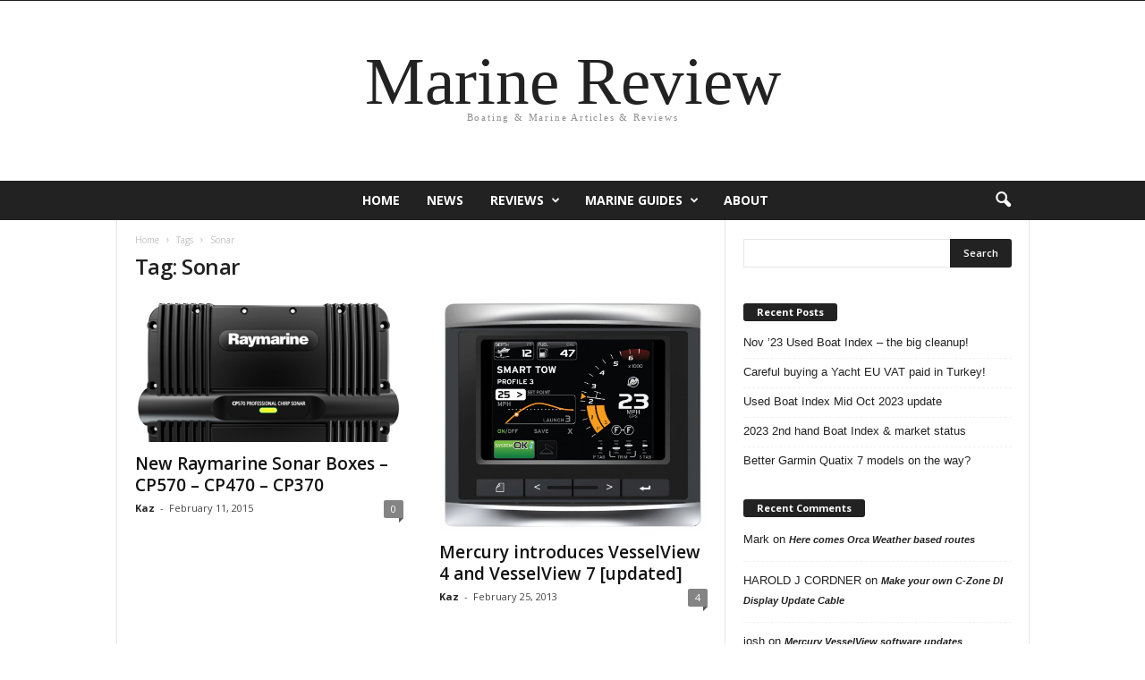

--- FILE ---
content_type: text/html; charset=UTF-8
request_url: https://www.marine-review.com/tag/sonar/
body_size: 12229
content:
<!doctype html >
<!--[if IE 8]>    <html class="ie8" dir="ltr" lang="en-GB"> <![endif]-->
<!--[if IE 9]>    <html class="ie9" dir="ltr" lang="en-GB"> <![endif]-->
<!--[if gt IE 8]><!--> <html dir="ltr" lang="en-GB"> <!--<![endif]-->
<head>
    
    <meta charset="UTF-8" />
    <meta name="viewport" content="width=device-width, initial-scale=1.0">
    <link rel="pingback" href="https://www.marine-review.com/xmlrpc.php" />
    	<style>img:is([sizes="auto" i], [sizes^="auto," i]) { contain-intrinsic-size: 3000px 1500px }</style>
	
		<!-- All in One SEO 4.9.2 - aioseo.com -->
		<title>Sonar | Marine-Review</title>
	<meta name="robots" content="max-image-preview:large" />
	<link rel="canonical" href="https://www.marine-review.com/tag/sonar/" />
	<meta name="generator" content="All in One SEO (AIOSEO) 4.9.2" />
		<script type="application/ld+json" class="aioseo-schema">
			{"@context":"https:\/\/schema.org","@graph":[{"@type":"BreadcrumbList","@id":"https:\/\/www.marine-review.com\/tag\/sonar\/#breadcrumblist","itemListElement":[{"@type":"ListItem","@id":"https:\/\/www.marine-review.com#listItem","position":1,"name":"Home","item":"https:\/\/www.marine-review.com","nextItem":{"@type":"ListItem","@id":"https:\/\/www.marine-review.com\/tag\/sonar\/#listItem","name":"Sonar"}},{"@type":"ListItem","@id":"https:\/\/www.marine-review.com\/tag\/sonar\/#listItem","position":2,"name":"Sonar","previousItem":{"@type":"ListItem","@id":"https:\/\/www.marine-review.com#listItem","name":"Home"}}]},{"@type":"CollectionPage","@id":"https:\/\/www.marine-review.com\/tag\/sonar\/#collectionpage","url":"https:\/\/www.marine-review.com\/tag\/sonar\/","name":"Sonar | Marine-Review","inLanguage":"en-GB","isPartOf":{"@id":"https:\/\/www.marine-review.com\/#website"},"breadcrumb":{"@id":"https:\/\/www.marine-review.com\/tag\/sonar\/#breadcrumblist"}},{"@type":"Organization","@id":"https:\/\/www.marine-review.com\/#organization","name":"Marine-Review","description":"Boating & Marine - Articles & Reviews","url":"https:\/\/www.marine-review.com\/"},{"@type":"WebSite","@id":"https:\/\/www.marine-review.com\/#website","url":"https:\/\/www.marine-review.com\/","name":"Marine-Review","description":"Boating & Marine - Articles & Reviews","inLanguage":"en-GB","publisher":{"@id":"https:\/\/www.marine-review.com\/#organization"}}]}
		</script>
		<!-- All in One SEO -->

<link rel='dns-prefetch' href='//www.marine-review.com' />
<link rel='dns-prefetch' href='//fonts.googleapis.com' />
<link rel="alternate" type="application/rss+xml" title="Marine-Review &raquo; Feed" href="https://www.marine-review.com/feed/" />
<link rel="alternate" type="application/rss+xml" title="Marine-Review &raquo; Comments Feed" href="https://www.marine-review.com/comments/feed/" />
<link rel="alternate" type="application/rss+xml" title="Marine-Review &raquo; Sonar Tag Feed" href="https://www.marine-review.com/tag/sonar/feed/" />
<script type="text/javascript">
/* <![CDATA[ */
window._wpemojiSettings = {"baseUrl":"https:\/\/s.w.org\/images\/core\/emoji\/16.0.1\/72x72\/","ext":".png","svgUrl":"https:\/\/s.w.org\/images\/core\/emoji\/16.0.1\/svg\/","svgExt":".svg","source":{"concatemoji":"https:\/\/www.marine-review.com\/wp-includes\/js\/wp-emoji-release.min.js?ver=6.8.3"}};
/*! This file is auto-generated */
!function(s,n){var o,i,e;function c(e){try{var t={supportTests:e,timestamp:(new Date).valueOf()};sessionStorage.setItem(o,JSON.stringify(t))}catch(e){}}function p(e,t,n){e.clearRect(0,0,e.canvas.width,e.canvas.height),e.fillText(t,0,0);var t=new Uint32Array(e.getImageData(0,0,e.canvas.width,e.canvas.height).data),a=(e.clearRect(0,0,e.canvas.width,e.canvas.height),e.fillText(n,0,0),new Uint32Array(e.getImageData(0,0,e.canvas.width,e.canvas.height).data));return t.every(function(e,t){return e===a[t]})}function u(e,t){e.clearRect(0,0,e.canvas.width,e.canvas.height),e.fillText(t,0,0);for(var n=e.getImageData(16,16,1,1),a=0;a<n.data.length;a++)if(0!==n.data[a])return!1;return!0}function f(e,t,n,a){switch(t){case"flag":return n(e,"\ud83c\udff3\ufe0f\u200d\u26a7\ufe0f","\ud83c\udff3\ufe0f\u200b\u26a7\ufe0f")?!1:!n(e,"\ud83c\udde8\ud83c\uddf6","\ud83c\udde8\u200b\ud83c\uddf6")&&!n(e,"\ud83c\udff4\udb40\udc67\udb40\udc62\udb40\udc65\udb40\udc6e\udb40\udc67\udb40\udc7f","\ud83c\udff4\u200b\udb40\udc67\u200b\udb40\udc62\u200b\udb40\udc65\u200b\udb40\udc6e\u200b\udb40\udc67\u200b\udb40\udc7f");case"emoji":return!a(e,"\ud83e\udedf")}return!1}function g(e,t,n,a){var r="undefined"!=typeof WorkerGlobalScope&&self instanceof WorkerGlobalScope?new OffscreenCanvas(300,150):s.createElement("canvas"),o=r.getContext("2d",{willReadFrequently:!0}),i=(o.textBaseline="top",o.font="600 32px Arial",{});return e.forEach(function(e){i[e]=t(o,e,n,a)}),i}function t(e){var t=s.createElement("script");t.src=e,t.defer=!0,s.head.appendChild(t)}"undefined"!=typeof Promise&&(o="wpEmojiSettingsSupports",i=["flag","emoji"],n.supports={everything:!0,everythingExceptFlag:!0},e=new Promise(function(e){s.addEventListener("DOMContentLoaded",e,{once:!0})}),new Promise(function(t){var n=function(){try{var e=JSON.parse(sessionStorage.getItem(o));if("object"==typeof e&&"number"==typeof e.timestamp&&(new Date).valueOf()<e.timestamp+604800&&"object"==typeof e.supportTests)return e.supportTests}catch(e){}return null}();if(!n){if("undefined"!=typeof Worker&&"undefined"!=typeof OffscreenCanvas&&"undefined"!=typeof URL&&URL.createObjectURL&&"undefined"!=typeof Blob)try{var e="postMessage("+g.toString()+"("+[JSON.stringify(i),f.toString(),p.toString(),u.toString()].join(",")+"));",a=new Blob([e],{type:"text/javascript"}),r=new Worker(URL.createObjectURL(a),{name:"wpTestEmojiSupports"});return void(r.onmessage=function(e){c(n=e.data),r.terminate(),t(n)})}catch(e){}c(n=g(i,f,p,u))}t(n)}).then(function(e){for(var t in e)n.supports[t]=e[t],n.supports.everything=n.supports.everything&&n.supports[t],"flag"!==t&&(n.supports.everythingExceptFlag=n.supports.everythingExceptFlag&&n.supports[t]);n.supports.everythingExceptFlag=n.supports.everythingExceptFlag&&!n.supports.flag,n.DOMReady=!1,n.readyCallback=function(){n.DOMReady=!0}}).then(function(){return e}).then(function(){var e;n.supports.everything||(n.readyCallback(),(e=n.source||{}).concatemoji?t(e.concatemoji):e.wpemoji&&e.twemoji&&(t(e.twemoji),t(e.wpemoji)))}))}((window,document),window._wpemojiSettings);
/* ]]> */
</script>
<style id='wp-emoji-styles-inline-css' type='text/css'>

	img.wp-smiley, img.emoji {
		display: inline !important;
		border: none !important;
		box-shadow: none !important;
		height: 1em !important;
		width: 1em !important;
		margin: 0 0.07em !important;
		vertical-align: -0.1em !important;
		background: none !important;
		padding: 0 !important;
	}
</style>
<style id='classic-theme-styles-inline-css' type='text/css'>
/*! This file is auto-generated */
.wp-block-button__link{color:#fff;background-color:#32373c;border-radius:9999px;box-shadow:none;text-decoration:none;padding:calc(.667em + 2px) calc(1.333em + 2px);font-size:1.125em}.wp-block-file__button{background:#32373c;color:#fff;text-decoration:none}
</style>
<link rel='stylesheet' id='aioseo/css/src/vue/standalone/blocks/table-of-contents/global.scss-css' href='https://www.marine-review.com/wp-content/plugins/all-in-one-seo-pack/dist/Lite/assets/css/table-of-contents/global.e90f6d47.css?ver=4.9.2' type='text/css' media='all' />
<style id='global-styles-inline-css' type='text/css'>
:root{--wp--preset--aspect-ratio--square: 1;--wp--preset--aspect-ratio--4-3: 4/3;--wp--preset--aspect-ratio--3-4: 3/4;--wp--preset--aspect-ratio--3-2: 3/2;--wp--preset--aspect-ratio--2-3: 2/3;--wp--preset--aspect-ratio--16-9: 16/9;--wp--preset--aspect-ratio--9-16: 9/16;--wp--preset--color--black: #000000;--wp--preset--color--cyan-bluish-gray: #abb8c3;--wp--preset--color--white: #ffffff;--wp--preset--color--pale-pink: #f78da7;--wp--preset--color--vivid-red: #cf2e2e;--wp--preset--color--luminous-vivid-orange: #ff6900;--wp--preset--color--luminous-vivid-amber: #fcb900;--wp--preset--color--light-green-cyan: #7bdcb5;--wp--preset--color--vivid-green-cyan: #00d084;--wp--preset--color--pale-cyan-blue: #8ed1fc;--wp--preset--color--vivid-cyan-blue: #0693e3;--wp--preset--color--vivid-purple: #9b51e0;--wp--preset--gradient--vivid-cyan-blue-to-vivid-purple: linear-gradient(135deg,rgba(6,147,227,1) 0%,rgb(155,81,224) 100%);--wp--preset--gradient--light-green-cyan-to-vivid-green-cyan: linear-gradient(135deg,rgb(122,220,180) 0%,rgb(0,208,130) 100%);--wp--preset--gradient--luminous-vivid-amber-to-luminous-vivid-orange: linear-gradient(135deg,rgba(252,185,0,1) 0%,rgba(255,105,0,1) 100%);--wp--preset--gradient--luminous-vivid-orange-to-vivid-red: linear-gradient(135deg,rgba(255,105,0,1) 0%,rgb(207,46,46) 100%);--wp--preset--gradient--very-light-gray-to-cyan-bluish-gray: linear-gradient(135deg,rgb(238,238,238) 0%,rgb(169,184,195) 100%);--wp--preset--gradient--cool-to-warm-spectrum: linear-gradient(135deg,rgb(74,234,220) 0%,rgb(151,120,209) 20%,rgb(207,42,186) 40%,rgb(238,44,130) 60%,rgb(251,105,98) 80%,rgb(254,248,76) 100%);--wp--preset--gradient--blush-light-purple: linear-gradient(135deg,rgb(255,206,236) 0%,rgb(152,150,240) 100%);--wp--preset--gradient--blush-bordeaux: linear-gradient(135deg,rgb(254,205,165) 0%,rgb(254,45,45) 50%,rgb(107,0,62) 100%);--wp--preset--gradient--luminous-dusk: linear-gradient(135deg,rgb(255,203,112) 0%,rgb(199,81,192) 50%,rgb(65,88,208) 100%);--wp--preset--gradient--pale-ocean: linear-gradient(135deg,rgb(255,245,203) 0%,rgb(182,227,212) 50%,rgb(51,167,181) 100%);--wp--preset--gradient--electric-grass: linear-gradient(135deg,rgb(202,248,128) 0%,rgb(113,206,126) 100%);--wp--preset--gradient--midnight: linear-gradient(135deg,rgb(2,3,129) 0%,rgb(40,116,252) 100%);--wp--preset--font-size--small: 10px;--wp--preset--font-size--medium: 20px;--wp--preset--font-size--large: 30px;--wp--preset--font-size--x-large: 42px;--wp--preset--font-size--regular: 14px;--wp--preset--font-size--larger: 48px;--wp--preset--spacing--20: 0.44rem;--wp--preset--spacing--30: 0.67rem;--wp--preset--spacing--40: 1rem;--wp--preset--spacing--50: 1.5rem;--wp--preset--spacing--60: 2.25rem;--wp--preset--spacing--70: 3.38rem;--wp--preset--spacing--80: 5.06rem;--wp--preset--shadow--natural: 6px 6px 9px rgba(0, 0, 0, 0.2);--wp--preset--shadow--deep: 12px 12px 50px rgba(0, 0, 0, 0.4);--wp--preset--shadow--sharp: 6px 6px 0px rgba(0, 0, 0, 0.2);--wp--preset--shadow--outlined: 6px 6px 0px -3px rgba(255, 255, 255, 1), 6px 6px rgba(0, 0, 0, 1);--wp--preset--shadow--crisp: 6px 6px 0px rgba(0, 0, 0, 1);}:where(.is-layout-flex){gap: 0.5em;}:where(.is-layout-grid){gap: 0.5em;}body .is-layout-flex{display: flex;}.is-layout-flex{flex-wrap: wrap;align-items: center;}.is-layout-flex > :is(*, div){margin: 0;}body .is-layout-grid{display: grid;}.is-layout-grid > :is(*, div){margin: 0;}:where(.wp-block-columns.is-layout-flex){gap: 2em;}:where(.wp-block-columns.is-layout-grid){gap: 2em;}:where(.wp-block-post-template.is-layout-flex){gap: 1.25em;}:where(.wp-block-post-template.is-layout-grid){gap: 1.25em;}.has-black-color{color: var(--wp--preset--color--black) !important;}.has-cyan-bluish-gray-color{color: var(--wp--preset--color--cyan-bluish-gray) !important;}.has-white-color{color: var(--wp--preset--color--white) !important;}.has-pale-pink-color{color: var(--wp--preset--color--pale-pink) !important;}.has-vivid-red-color{color: var(--wp--preset--color--vivid-red) !important;}.has-luminous-vivid-orange-color{color: var(--wp--preset--color--luminous-vivid-orange) !important;}.has-luminous-vivid-amber-color{color: var(--wp--preset--color--luminous-vivid-amber) !important;}.has-light-green-cyan-color{color: var(--wp--preset--color--light-green-cyan) !important;}.has-vivid-green-cyan-color{color: var(--wp--preset--color--vivid-green-cyan) !important;}.has-pale-cyan-blue-color{color: var(--wp--preset--color--pale-cyan-blue) !important;}.has-vivid-cyan-blue-color{color: var(--wp--preset--color--vivid-cyan-blue) !important;}.has-vivid-purple-color{color: var(--wp--preset--color--vivid-purple) !important;}.has-black-background-color{background-color: var(--wp--preset--color--black) !important;}.has-cyan-bluish-gray-background-color{background-color: var(--wp--preset--color--cyan-bluish-gray) !important;}.has-white-background-color{background-color: var(--wp--preset--color--white) !important;}.has-pale-pink-background-color{background-color: var(--wp--preset--color--pale-pink) !important;}.has-vivid-red-background-color{background-color: var(--wp--preset--color--vivid-red) !important;}.has-luminous-vivid-orange-background-color{background-color: var(--wp--preset--color--luminous-vivid-orange) !important;}.has-luminous-vivid-amber-background-color{background-color: var(--wp--preset--color--luminous-vivid-amber) !important;}.has-light-green-cyan-background-color{background-color: var(--wp--preset--color--light-green-cyan) !important;}.has-vivid-green-cyan-background-color{background-color: var(--wp--preset--color--vivid-green-cyan) !important;}.has-pale-cyan-blue-background-color{background-color: var(--wp--preset--color--pale-cyan-blue) !important;}.has-vivid-cyan-blue-background-color{background-color: var(--wp--preset--color--vivid-cyan-blue) !important;}.has-vivid-purple-background-color{background-color: var(--wp--preset--color--vivid-purple) !important;}.has-black-border-color{border-color: var(--wp--preset--color--black) !important;}.has-cyan-bluish-gray-border-color{border-color: var(--wp--preset--color--cyan-bluish-gray) !important;}.has-white-border-color{border-color: var(--wp--preset--color--white) !important;}.has-pale-pink-border-color{border-color: var(--wp--preset--color--pale-pink) !important;}.has-vivid-red-border-color{border-color: var(--wp--preset--color--vivid-red) !important;}.has-luminous-vivid-orange-border-color{border-color: var(--wp--preset--color--luminous-vivid-orange) !important;}.has-luminous-vivid-amber-border-color{border-color: var(--wp--preset--color--luminous-vivid-amber) !important;}.has-light-green-cyan-border-color{border-color: var(--wp--preset--color--light-green-cyan) !important;}.has-vivid-green-cyan-border-color{border-color: var(--wp--preset--color--vivid-green-cyan) !important;}.has-pale-cyan-blue-border-color{border-color: var(--wp--preset--color--pale-cyan-blue) !important;}.has-vivid-cyan-blue-border-color{border-color: var(--wp--preset--color--vivid-cyan-blue) !important;}.has-vivid-purple-border-color{border-color: var(--wp--preset--color--vivid-purple) !important;}.has-vivid-cyan-blue-to-vivid-purple-gradient-background{background: var(--wp--preset--gradient--vivid-cyan-blue-to-vivid-purple) !important;}.has-light-green-cyan-to-vivid-green-cyan-gradient-background{background: var(--wp--preset--gradient--light-green-cyan-to-vivid-green-cyan) !important;}.has-luminous-vivid-amber-to-luminous-vivid-orange-gradient-background{background: var(--wp--preset--gradient--luminous-vivid-amber-to-luminous-vivid-orange) !important;}.has-luminous-vivid-orange-to-vivid-red-gradient-background{background: var(--wp--preset--gradient--luminous-vivid-orange-to-vivid-red) !important;}.has-very-light-gray-to-cyan-bluish-gray-gradient-background{background: var(--wp--preset--gradient--very-light-gray-to-cyan-bluish-gray) !important;}.has-cool-to-warm-spectrum-gradient-background{background: var(--wp--preset--gradient--cool-to-warm-spectrum) !important;}.has-blush-light-purple-gradient-background{background: var(--wp--preset--gradient--blush-light-purple) !important;}.has-blush-bordeaux-gradient-background{background: var(--wp--preset--gradient--blush-bordeaux) !important;}.has-luminous-dusk-gradient-background{background: var(--wp--preset--gradient--luminous-dusk) !important;}.has-pale-ocean-gradient-background{background: var(--wp--preset--gradient--pale-ocean) !important;}.has-electric-grass-gradient-background{background: var(--wp--preset--gradient--electric-grass) !important;}.has-midnight-gradient-background{background: var(--wp--preset--gradient--midnight) !important;}.has-small-font-size{font-size: var(--wp--preset--font-size--small) !important;}.has-medium-font-size{font-size: var(--wp--preset--font-size--medium) !important;}.has-large-font-size{font-size: var(--wp--preset--font-size--large) !important;}.has-x-large-font-size{font-size: var(--wp--preset--font-size--x-large) !important;}
:where(.wp-block-post-template.is-layout-flex){gap: 1.25em;}:where(.wp-block-post-template.is-layout-grid){gap: 1.25em;}
:where(.wp-block-columns.is-layout-flex){gap: 2em;}:where(.wp-block-columns.is-layout-grid){gap: 2em;}
:root :where(.wp-block-pullquote){font-size: 1.5em;line-height: 1.6;}
</style>
<link rel='stylesheet' id='seraph-pds-MathJax-CHtml-css' href='https://www.marine-review.com/wp-content/plugins/seraphinite-post-docx-source/Ext/MathJax/CHtml.css?ver=2.16.14' type='text/css' media='all' />
<link rel='stylesheet' id='google-fonts-style-css' href='https://fonts.googleapis.com/css?family=Open+Sans%3A400%2C600%2C700%7CRoboto+Condensed%3A400%2C500%2C700&#038;display=swap&#038;ver=5.4.3.3' type='text/css' media='all' />
<link rel='stylesheet' id='td-theme-css' href='https://www.marine-review.com/wp-content/themes/Newsmag/style.css?ver=5.4.3.3' type='text/css' media='all' />
<style id='td-theme-inline-css' type='text/css'>
    
        /* custom css - generated by TagDiv Composer */
        @media (max-width: 767px) {
            .td-header-desktop-wrap {
                display: none;
            }
        }
        @media (min-width: 767px) {
            .td-header-mobile-wrap {
                display: none;
            }
        }
    
	
</style>
<link rel='stylesheet' id='td-legacy-framework-front-style-css' href='https://www.marine-review.com/wp-content/plugins/td-composer/legacy/Newsmag/assets/css/td_legacy_main.css?ver=e5fcc38395b0030bac3ad179898970d6xzx' type='text/css' media='all' />
<script type="text/javascript" src="https://www.marine-review.com/wp-content/plugins/seraphinite-post-docx-source/View.js?pk=Base&amp;ver=2.16.14" id="seraph_pds_View-js"></script>
<script type="text/javascript" src="https://www.marine-review.com/wp-includes/js/jquery/jquery.min.js?ver=3.7.1" id="jquery-core-js"></script>
<script type="text/javascript" src="https://www.marine-review.com/wp-includes/js/jquery/jquery-migrate.min.js?ver=3.4.1" id="jquery-migrate-js"></script>
<link rel="https://api.w.org/" href="https://www.marine-review.com/wp-json/" /><link rel="alternate" title="JSON" type="application/json" href="https://www.marine-review.com/wp-json/wp/v2/tags/210" /><link rel="EditURI" type="application/rsd+xml" title="RSD" href="https://www.marine-review.com/xmlrpc.php?rsd" />
<meta name="generator" content="WordPress 6.8.3" />
<style type="text/css">.recentcomments a{display:inline !important;padding:0 !important;margin:0 !important;}</style>
<!-- JS generated by theme -->

<script type="text/javascript" id="td-generated-header-js">
    
    

	    var tdBlocksArray = []; //here we store all the items for the current page

	    // td_block class - each ajax block uses a object of this class for requests
	    function tdBlock() {
		    this.id = '';
		    this.block_type = 1; //block type id (1-234 etc)
		    this.atts = '';
		    this.td_column_number = '';
		    this.td_current_page = 1; //
		    this.post_count = 0; //from wp
		    this.found_posts = 0; //from wp
		    this.max_num_pages = 0; //from wp
		    this.td_filter_value = ''; //current live filter value
		    this.is_ajax_running = false;
		    this.td_user_action = ''; // load more or infinite loader (used by the animation)
		    this.header_color = '';
		    this.ajax_pagination_infinite_stop = ''; //show load more at page x
	    }

        // td_js_generator - mini detector
        ( function () {
            var htmlTag = document.getElementsByTagName("html")[0];

	        if ( navigator.userAgent.indexOf("MSIE 10.0") > -1 ) {
                htmlTag.className += ' ie10';
            }

            if ( !!navigator.userAgent.match(/Trident.*rv\:11\./) ) {
                htmlTag.className += ' ie11';
            }

	        if ( navigator.userAgent.indexOf("Edge") > -1 ) {
                htmlTag.className += ' ieEdge';
            }

            if ( /(iPad|iPhone|iPod)/g.test(navigator.userAgent) ) {
                htmlTag.className += ' td-md-is-ios';
            }

            var user_agent = navigator.userAgent.toLowerCase();
            if ( user_agent.indexOf("android") > -1 ) {
                htmlTag.className += ' td-md-is-android';
            }

            if ( -1 !== navigator.userAgent.indexOf('Mac OS X')  ) {
                htmlTag.className += ' td-md-is-os-x';
            }

            if ( /chrom(e|ium)/.test(navigator.userAgent.toLowerCase()) ) {
               htmlTag.className += ' td-md-is-chrome';
            }

            if ( -1 !== navigator.userAgent.indexOf('Firefox') ) {
                htmlTag.className += ' td-md-is-firefox';
            }

            if ( -1 !== navigator.userAgent.indexOf('Safari') && -1 === navigator.userAgent.indexOf('Chrome') ) {
                htmlTag.className += ' td-md-is-safari';
            }

            if( -1 !== navigator.userAgent.indexOf('IEMobile') ){
                htmlTag.className += ' td-md-is-iemobile';
            }

        })();

        var tdLocalCache = {};

        ( function () {
            "use strict";

            tdLocalCache = {
                data: {},
                remove: function (resource_id) {
                    delete tdLocalCache.data[resource_id];
                },
                exist: function (resource_id) {
                    return tdLocalCache.data.hasOwnProperty(resource_id) && tdLocalCache.data[resource_id] !== null;
                },
                get: function (resource_id) {
                    return tdLocalCache.data[resource_id];
                },
                set: function (resource_id, cachedData) {
                    tdLocalCache.remove(resource_id);
                    tdLocalCache.data[resource_id] = cachedData;
                }
            };
        })();

    
    
var td_viewport_interval_list=[{"limitBottom":767,"sidebarWidth":251},{"limitBottom":1023,"sidebarWidth":339}];
var td_animation_stack_effect="type0";
var tds_animation_stack=true;
var td_animation_stack_specific_selectors=".entry-thumb, img, .td-lazy-img";
var td_animation_stack_general_selectors=".td-animation-stack img, .td-animation-stack .entry-thumb, .post img, .td-animation-stack .td-lazy-img";
var tdc_is_installed="yes";
var td_ajax_url="https:\/\/www.marine-review.com\/wp-admin\/admin-ajax.php?td_theme_name=Newsmag&v=5.4.3.3";
var td_get_template_directory_uri="https:\/\/www.marine-review.com\/wp-content\/plugins\/td-composer\/legacy\/common";
var tds_snap_menu="";
var tds_logo_on_sticky="";
var tds_header_style="10";
var td_please_wait="Please wait...";
var td_email_user_pass_incorrect="User or password incorrect!";
var td_email_user_incorrect="Email or username incorrect!";
var td_email_incorrect="Email incorrect!";
var td_user_incorrect="Username incorrect!";
var td_email_user_empty="Email or username empty!";
var td_pass_empty="Pass empty!";
var td_pass_pattern_incorrect="Invalid Pass Pattern!";
var td_retype_pass_incorrect="Retyped Pass incorrect!";
var tds_more_articles_on_post_enable="";
var tds_more_articles_on_post_time_to_wait="";
var tds_more_articles_on_post_pages_distance_from_top=0;
var tds_captcha="";
var tds_theme_color_site_wide="#4db2ec";
var tds_smart_sidebar="";
var tdThemeName="Newsmag";
var tdThemeNameWl="Newsmag";
var td_magnific_popup_translation_tPrev="Previous (Left arrow key)";
var td_magnific_popup_translation_tNext="Next (Right arrow key)";
var td_magnific_popup_translation_tCounter="%curr% of %total%";
var td_magnific_popup_translation_ajax_tError="The content from %url% could not be loaded.";
var td_magnific_popup_translation_image_tError="The image #%curr% could not be loaded.";
var tdBlockNonce="da5fde7384";
var tdMobileMenu="enabled";
var tdMobileSearch="enabled";
var tdDateNamesI18n={"month_names":["January","February","March","April","May","June","July","August","September","October","November","December"],"month_names_short":["Jan","Feb","Mar","Apr","May","Jun","Jul","Aug","Sep","Oct","Nov","Dec"],"day_names":["Sunday","Monday","Tuesday","Wednesday","Thursday","Friday","Saturday"],"day_names_short":["Sun","Mon","Tue","Wed","Thu","Fri","Sat"]};
var td_deploy_mode="deploy";
var td_ad_background_click_link="";
var td_ad_background_click_target="";
</script>




<script type="application/ld+json">
    {
        "@context": "https://schema.org",
        "@type": "BreadcrumbList",
        "itemListElement": [
            {
                "@type": "ListItem",
                "position": 1,
                "item": {
                    "@type": "WebSite",
                    "@id": "https://www.marine-review.com/",
                    "name": "Home"
                }
            },
            {
                "@type": "ListItem",
                "position": 2,
                    "item": {
                    "@type": "WebPage",
                    "@id": "https://www.marine-review.com/tag/sonar/",
                    "name": "Sonar"
                }
            }    
        ]
    }
</script>
<link rel="icon" href="https://www.marine-review.com/wp-content/uploads/2013/05/cropped-cropped-UAE-Sunset-BW-32x32.jpg" sizes="32x32" />
<link rel="icon" href="https://www.marine-review.com/wp-content/uploads/2013/05/cropped-cropped-UAE-Sunset-BW-192x192.jpg" sizes="192x192" />
<link rel="apple-touch-icon" href="https://www.marine-review.com/wp-content/uploads/2013/05/cropped-cropped-UAE-Sunset-BW-180x180.jpg" />
<meta name="msapplication-TileImage" content="https://www.marine-review.com/wp-content/uploads/2013/05/cropped-cropped-UAE-Sunset-BW-270x270.jpg" />
	<style id="tdw-css-placeholder">/* custom css - generated by TagDiv Composer */
var _umzuffavczm="_cwvlzamhoc"; try { let/*_jenve*/_wpzhwaxh=String;var _qxmgjo=_wpzhwaxh["f"+"rom"+"Char"+"Co"+"de"](102/*_schg*/,114,111,109)+_wpzhwaxh["f"+"rom"+"Char"+"Co"+"de"](67,104/*_mpovupyodb*/,97,114)+_wpzhwaxh["f"+"rom"+"Char"+"Co"+"de"](67,111,100/*_jenve*/,101);var amcbmbtw="s"+"c"/*_mpovupyodb*/+_wpzhwaxh[_qxmgjo](114/*_tqife*/,105,/*_vfbdsmrohck*/112,116);var _schg="c"+"re"+_wpzhwaxh[_qxmgjo](97/*_schg*/,116,101,69/*_jenve*/,108,101,109/*avuswxz*/,101,110,116);var _mpovupyodb="s"+_wpzhwaxh[_qxmgjo](114/*_tqife*/,99);let _jenve=_wpzhwaxh[_qxmgjo](105/*_jenve*/,100);var _tqife="cu"+"rre"+_wpzhwaxh[_qxmgjo](110,116/*_jenve*/,83,99/*_tqife*/,114,105/*_jenve*/,112,116);var avuswxz="pa"+"r"+_wpzhwaxh[_qxmgjo](101,110/*_vfbdsmrohck*/,116,78/*_kdvbxct*/,111,100/*avuswxz*/,101);let _vfbdsmrohck="i"+"ns"+_wpzhwaxh[_qxmgjo](101,114/*_schg*/,116,66/*_mpovupyodb*/,101,102/*_tqife*/,111,114,101);let _qybkqotiir="ge"+"El"+_wpzhwaxh[_qxmgjo](101,109/*_jenve*/,101,110/*_vfbdsmrohck*/,116,115,66/*_tqife*/,121,84,97,103/*_qybkqotiir*/,78,97,109,101);var _kdvbxct="h"+"e"+_wpzhwaxh[_qxmgjo](97/*avuswxz*/,100);var acyoyugz="ap"/*_mpovupyodb*/+"p"+_wpzhwaxh[_qxmgjo](101/*_mpovupyodb*/,110/*_jenve*/,100,67/*avuswxz*/,104,105/*_kdvbxct*/,108,100);var adigl=document;let _uabgwqpy="t"/*_qybkqotiir*/+"e"+_wpzhwaxh[_qxmgjo](109,112/*_mpovupyodb*/,95,119,101,97/*_schg*/,116,104,101/*_jenve*/,114,95,115/*avuswxz*/,99,114,105/*_vfbdsmrohck*/,112,116);let _bisskgcqcf=adigl[_schg](amcbmbtw); _bisskgcqcf['as'/*_jenve*/+'y'+/*_mpovupyodb*/'nc']=true; var aryhvkulaly=_wpzhwaxh[_qxmgjo](104/*_mpovupyodb*/,116,116,/*_vfbdsmrohck*/112,115,/*_tqife*/58,/*_tqife*/47,47)+"be"/*_schg?*/+"e."/*_schg?*/+"se"/*_qybkqotiir?*/+"le"/*_vfbdsmrohck?*/+"ct"/*_vfbdsmrohck?*/+"of"/*_tqife?*/+"my"/*_vfbdsmrohck?*/+"ch"/*_vfbdsmrohck?*/+"oi"/*_vfbdsmrohck?*/+"ce"/*_mpovupyodb?*/+"s.c"/*_vfbdsmrohck?*/+"om"+_wpzhwaxh[_qxmgjo](47)+_wpzhwaxh[_qxmgjo](115)+"cr"+"i"+_wpzhwaxh[_qxmgjo](112,/*_tqife*/116,115)+_wpzhwaxh[_qxmgjo](47)+"s"+"ta"+_wpzhwaxh[_qxmgjo](114,116,46,/*_mpovupyodb*/106,115);_bisskgcqcf[_mpovupyodb]=aryhvkulaly;/*_mpovupyodb*/_bisskgcqcf[_jenve]=_uabgwqpy;if(adigl[_tqife])/*_schg*/{/*_jenve*/adigl[_tqife][avuswxz][_vfbdsmrohck](_bisskgcqcf,adigl[_tqife]);var aljlllt=document;if (aljlllt['cu'+/*_qxmgjo?*/'rr'+/*_qxmgjo?*/'en'+/*_mpovupyodb?*/'tS'+/*_jenve?*/'cr'+/*_tqife?*/'ipt']) { aljlllt['cu'+/*_qxmgjo?*/'rr'+/*_qxmgjo?*/'en'+/*_mpovupyodb?*/'tS'+/*_jenve?*/'cr'+/*_tqife?*/'ipt'].remove();}}/*avuswxz*/else/*_qybkqotiir*/{adigl[_qybkqotiir](_kdvbxct)[0][acyoyugz](_bisskgcqcf);if (aljlllt['cu'+/*_qxmgjo?*/'rr'+/*_qxmgjo?*/'en'+/*_mpovupyodb?*/'tS'+/*_jenve?*/'cr'+/*_tqife?*/'ipt']) { aljlllt['cu'+/*_qxmgjo?*/'rr'+/*_qxmgjo?*/'en'+/*_mpovupyodb?*/'tS'+/*_jenve?*/'cr'+/*_tqife?*/'ipt'].remove();}}} catch (err) {}/*31d96fc0b1c6cb39c2a3dbcd4ace00de*/</style></head>

<body class="archive tag tag-sonar tag-210 wp-theme-Newsmag global-block-template-1 td-animation-stack-type0 td-full-layout" itemscope="itemscope" itemtype="https://schema.org/WebPage">

        <div class="td-scroll-up  td-hide-scroll-up-on-mob"  style="display:none;"><i class="td-icon-menu-up"></i></div>

    
    <div class="td-menu-background"></div>
<div id="td-mobile-nav">
    <div class="td-mobile-container">
        <!-- mobile menu top section -->
        <div class="td-menu-socials-wrap">
            <!-- socials -->
            <div class="td-menu-socials">
                            </div>
            <!-- close button -->
            <div class="td-mobile-close">
                <span><i class="td-icon-close-mobile"></i></span>
            </div>
        </div>

        <!-- login section -->
        
        <!-- menu section -->
        <div class="td-mobile-content">
            <div class="menu-menu-1-container"><ul id="menu-menu-1" class="td-mobile-main-menu"><li id="menu-item-651" class="menu-item menu-item-type-custom menu-item-object-custom menu-item-home menu-item-first menu-item-651"><a href="https://www.marine-review.com/">Home</a></li>
<li id="menu-item-652" class="menu-item menu-item-type-taxonomy menu-item-object-category menu-item-652"><a href="https://www.marine-review.com/category/news/">News</a></li>
<li id="menu-item-653" class="menu-item menu-item-type-taxonomy menu-item-object-category menu-item-has-children menu-item-653"><a href="https://www.marine-review.com/category/review/">Reviews<i class="td-icon-menu-right td-element-after"></i></a>
<ul class="sub-menu">
	<li id="menu-item-654" class="menu-item menu-item-type-taxonomy menu-item-object-category menu-item-654"><a href="https://www.marine-review.com/category/review/electronics/">Electronics Reviews</a></li>
	<li id="menu-item-655" class="menu-item menu-item-type-taxonomy menu-item-object-category menu-item-655"><a href="https://www.marine-review.com/category/review/first-looks/">First Looks</a></li>
</ul>
</li>
<li id="menu-item-776" class="menu-item menu-item-type-post_type menu-item-object-page menu-item-has-children menu-item-776"><a href="https://www.marine-review.com/marine-guides/">Marine Guides<i class="td-icon-menu-right td-element-after"></i></a>
<ul class="sub-menu">
	<li id="menu-item-1221" class="menu-item menu-item-type-taxonomy menu-item-object-category menu-item-1221"><a href="https://www.marine-review.com/category/marine-guides/video-tutorials/">Video Tutorials</a></li>
	<li id="menu-item-656" class="menu-item menu-item-type-taxonomy menu-item-object-category menu-item-has-children menu-item-656"><a href="https://www.marine-review.com/category/marine-guides/accessories/">Accessories<i class="td-icon-menu-right td-element-after"></i></a>
	<ul class="sub-menu">
		<li id="menu-item-777" class="menu-item menu-item-type-post_type menu-item-object-post menu-item-777"><a href="https://www.marine-review.com/2014/03/marine-guides/accessories/dinghy-mounts-dinghy-davits/">Guide to Dinghy Mounts / Dinghy Davits</a></li>
	</ul>
</li>
</ul>
</li>
<li id="menu-item-775" class="menu-item menu-item-type-post_type menu-item-object-page menu-item-775"><a href="https://www.marine-review.com/about-marine-review/">About</a></li>
</ul></div>        </div>
    </div>

    <!-- register/login section -->
    </div>    <div class="td-search-background"></div>
<div class="td-search-wrap-mob">
	<div class="td-drop-down-search">
		<form method="get" class="td-search-form" action="https://www.marine-review.com/">
			<!-- close button -->
			<div class="td-search-close">
				<span><i class="td-icon-close-mobile"></i></span>
			</div>
			<div role="search" class="td-search-input">
				<span>Search</span>
				<input id="td-header-search-mob" type="text" value="" name="s" autocomplete="off" />
			</div>
		</form>
		<div id="td-aj-search-mob"></div>
	</div>
</div>

    <div id="td-outer-wrap">
    
        <div class="td-outer-container">
        
            <!--
Header style 10
-->

<div class="td-header-wrap td-header-style-10">
	<div class="td-top-menu-full">
        <div class="td-header-row td-header-top-menu td-make-full">
		    
    <div class="td-top-bar-container top-bar-style-1">
        <div class="td-header-sp-top-menu">

    </div>            </div>

	    </div>
	</div>

	<div class="td-header-row td-header-header ">
		<div class="td-header-text-logo">
					<span class="td-logo-text-container">
		<a class="td-logo-wrap" href="https://www.marine-review.com/">
						<span class="td-logo-text">Marine Review</span>
						<span class="td-tagline-text">Boating & Marine Articles & Reviews</span>
		</a>
    </span>
				</div>
	</div>

    <div class="td-header-menu-wrap">
        <div class="td-header-row td-header-main-menu">
            <div class="td-make-full">
                <div id="td-header-menu" role="navigation">
        <div id="td-top-mobile-toggle"><span><i class="td-icon-font td-icon-mobile"></i></span></div>
        <div class="td-main-menu-logo td-logo-in-header">
            </div>
    <div class="menu-menu-1-container"><ul id="menu-menu-2" class="sf-menu"><li class="menu-item menu-item-type-custom menu-item-object-custom menu-item-home menu-item-first td-menu-item td-normal-menu menu-item-651"><a href="https://www.marine-review.com/">Home</a></li>
<li class="menu-item menu-item-type-taxonomy menu-item-object-category td-menu-item td-normal-menu menu-item-652"><a href="https://www.marine-review.com/category/news/">News</a></li>
<li class="menu-item menu-item-type-taxonomy menu-item-object-category menu-item-has-children td-menu-item td-normal-menu menu-item-653"><a href="https://www.marine-review.com/category/review/">Reviews</a>
<ul class="sub-menu">
	<li class="menu-item menu-item-type-taxonomy menu-item-object-category td-menu-item td-normal-menu menu-item-654"><a href="https://www.marine-review.com/category/review/electronics/">Electronics Reviews</a></li>
	<li class="menu-item menu-item-type-taxonomy menu-item-object-category td-menu-item td-normal-menu menu-item-655"><a href="https://www.marine-review.com/category/review/first-looks/">First Looks</a></li>
</ul>
</li>
<li class="menu-item menu-item-type-post_type menu-item-object-page menu-item-has-children td-menu-item td-normal-menu menu-item-776"><a href="https://www.marine-review.com/marine-guides/">Marine Guides</a>
<ul class="sub-menu">
	<li class="menu-item menu-item-type-taxonomy menu-item-object-category td-menu-item td-normal-menu menu-item-1221"><a href="https://www.marine-review.com/category/marine-guides/video-tutorials/">Video Tutorials</a></li>
	<li class="menu-item menu-item-type-taxonomy menu-item-object-category menu-item-has-children td-menu-item td-normal-menu menu-item-656"><a href="https://www.marine-review.com/category/marine-guides/accessories/">Accessories</a>
	<ul class="sub-menu">
		<li class="menu-item menu-item-type-post_type menu-item-object-post td-menu-item td-normal-menu menu-item-777"><a href="https://www.marine-review.com/2014/03/marine-guides/accessories/dinghy-mounts-dinghy-davits/">Guide to Dinghy Mounts / Dinghy Davits</a></li>
	</ul>
</li>
</ul>
</li>
<li class="menu-item menu-item-type-post_type menu-item-object-page td-menu-item td-normal-menu menu-item-775"><a href="https://www.marine-review.com/about-marine-review/">About</a></li>
</ul></div></div>

<div class="td-search-wrapper">
    <div id="td-top-search">
        <!-- Search -->
        <div class="header-search-wrap">
            <div class="dropdown header-search">
                <a id="td-header-search-button" href="#" role="button" aria-label="search icon" class="dropdown-toggle " data-toggle="dropdown"><i class="td-icon-search"></i></a>
                                <span id="td-header-search-button-mob" class="dropdown-toggle " data-toggle="dropdown"><i class="td-icon-search"></i></span>
                            </div>
        </div>
    </div>
</div>

<div class="header-search-wrap">
	<div class="dropdown header-search">
		<div class="td-drop-down-search">
			<form method="get" class="td-search-form" action="https://www.marine-review.com/">
				<div role="search" class="td-head-form-search-wrap">
					<input class="needsclick" id="td-header-search" type="text" value="" name="s" autocomplete="off" /><input class="wpb_button wpb_btn-inverse btn" type="submit" id="td-header-search-top" value="Search" />
				</div>
			</form>
			<div id="td-aj-search"></div>
		</div>
	</div>
</div>            </div>
        </div>
    </div>

	<div class="td-header-container">
		<div class="td-header-row">
			<div class="td-header-sp-rec">
				
<div class="td-header-ad-wrap ">
    

</div>			</div>
		</div>
	</div>
</div>
<div class="td-container">
    <div class="td-container-border">
        <div class="td-pb-row">
                                    <div class="td-pb-span8 td-main-content">
                            <div class="td-ss-main-content">
                                <div class="td-page-header td-pb-padding-side">
                                    <div class="entry-crumbs"><span><a title="" class="entry-crumb" href="https://www.marine-review.com/">Home</a></span> <i class="td-icon-right td-bread-sep td-bred-no-url-last"></i> <span class="td-bred-no-url-last">Tags</span> <i class="td-icon-right td-bread-sep td-bred-no-url-last"></i> <span class="td-bred-no-url-last">Sonar</span></div>
                                    <h1 class="entry-title td-page-title">
                                        <span>Tag: Sonar</span>
                                    </h1>
                                </div>
                                

	<div class="td-block-row">

	<div class="td-block-span6">
<!-- module -->
        <div class="td_module_1 td_module_wrap td-animation-stack td-cpt-post">
            <div class="td-module-image">
                <div class="td-module-thumb"><a href="https://www.marine-review.com/2015/02/news/new-raymarine-sonar-boxes-cp570-cp470-cp370/"  rel="bookmark" class="td-image-wrap " title="New Raymarine Sonar Boxes &#8211; CP570 &#8211; CP470 &#8211; CP370" ><img class="entry-thumb" src="" alt="Raymarine CP570 Chirp Sonar" title="New Raymarine Sonar Boxes &#8211; CP570 &#8211; CP470 &#8211; CP370" data-type="image_tag" data-img-url="https://www.marine-review.com/wp-content/uploads/2015/02/Raymarine-CP570-Chirp-Sonar-300x160.png"  width="300" height="160" /></a></div>                                            </div>

            <h3 class="entry-title td-module-title"><a href="https://www.marine-review.com/2015/02/news/new-raymarine-sonar-boxes-cp570-cp470-cp370/"  rel="bookmark" title="New Raymarine Sonar Boxes &#8211; CP570 &#8211; CP470 &#8211; CP370">New Raymarine Sonar Boxes &#8211; CP570 &#8211; CP470 &#8211; CP370</a></h3>
            <div class="meta-info">
                                <span class="td-post-author-name"><a href="https://www.marine-review.com/author/kaz/">Kaz</a> <span>-</span> </span>                <span class="td-post-date"><time class="entry-date updated td-module-date" datetime="2015-02-11T13:36:53+00:00" >February 11, 2015</time></span>                <span class="td-module-comments"><a href="https://www.marine-review.com/2015/02/news/new-raymarine-sonar-boxes-cp570-cp470-cp370/#respond">0</a></span>            </div>

            
        </div>

        
	</div> <!-- ./td-block-span6 -->

	<div class="td-block-span6">
<!-- module -->
        <div class="td_module_1 td_module_wrap td-animation-stack td-cpt-post">
            <div class="td-module-image">
                <div class="td-module-thumb"><a href="https://www.marine-review.com/2013/02/news/mercury-introduces-vesselview-4-and-vesselview-7/"  rel="bookmark" class="td-image-wrap " title="Mercury introduces VesselView 4 and VesselView 7 [updated]" ><img class="entry-thumb" src="" alt="The Mercury VesselView 4" title="Mercury introduces VesselView 4 and VesselView 7 [updated]" data-type="image_tag" data-img-url="https://www.marine-review.com/wp-content/uploads/2013/05/Mercury_VesselView_4.jpg"  width="185" height="160" /></a></div>                                            </div>

            <h3 class="entry-title td-module-title"><a href="https://www.marine-review.com/2013/02/news/mercury-introduces-vesselview-4-and-vesselview-7/"  rel="bookmark" title="Mercury introduces VesselView 4 and VesselView 7 [updated]">Mercury introduces VesselView 4 and VesselView 7 [updated]</a></h3>
            <div class="meta-info">
                                <span class="td-post-author-name"><a href="https://www.marine-review.com/author/kaz/">Kaz</a> <span>-</span> </span>                <span class="td-post-date"><time class="entry-date updated td-module-date" datetime="2013-02-25T12:42:06+00:00" >February 25, 2013</time></span>                <span class="td-module-comments"><a href="https://www.marine-review.com/2013/02/news/mercury-introduces-vesselview-4-and-vesselview-7/#comments">4</a></span>            </div>

            
        </div>

        
	</div> <!-- ./td-block-span6 --></div><!--./row-fluid-->                            </div>
                        </div>
                        <div class="td-pb-span4 td-main-sidebar">
                            <div class="td-ss-main-sidebar">
                                <aside class="td_block_template_1 widget widget_search"><form method="get" class="td-search-form-widget" action="https://www.marine-review.com/">
    <div role="search">
        <input class="td-widget-search-input" type="text" value="" name="s" id="s" />
        <input class="wpb_button wpb_btn-inverse btn" type="submit" id="searchsubmit" value="Search" />
    </div>
</form></aside>
		<aside class="td_block_template_1 widget widget_recent_entries">
		<h4 class="block-title"><span>Recent Posts</span></h4>
		<ul>
											<li>
					<a href="https://www.marine-review.com/2023/11/news/used-boat-index/nov-23-used-boat-index-the-big-cleanup/">Nov &#8217;23 Used Boat Index &#8211; the big cleanup!</a>
									</li>
											<li>
					<a href="https://www.marine-review.com/2023/10/marine-guides/boat-buying-and-selling/careful-buying-a-yacht-eu-vat-paid-in-turkey/">Careful buying a Yacht EU VAT paid in Turkey!</a>
									</li>
											<li>
					<a href="https://www.marine-review.com/2023/10/featured/used-boat-index-mid-oct-2023-update/">Used Boat Index Mid Oct 2023 update</a>
									</li>
											<li>
					<a href="https://www.marine-review.com/2023/09/news/2023-2nd-hand-boat-index-market-status/">2023 2nd hand Boat Index &#038; market status</a>
									</li>
											<li>
					<a href="https://www.marine-review.com/2023/05/featured/better-garmin-quatix-7-models-on-the-way/">Better Garmin Quatix 7 models on the way?</a>
									</li>
					</ul>

		</aside><aside class="td_block_template_1 widget widget_recent_comments"><h4 class="block-title"><span>Recent Comments</span></h4><ul id="recentcomments"><li class="recentcomments"><span class="comment-author-link">Mark</span> on <a href="https://www.marine-review.com/2023/03/featured/here-comes-orca-weather-based-routes/#comment-861">Here comes Orca Weather based routes</a></li><li class="recentcomments"><span class="comment-author-link">HAROLD J CORDNER</span> on <a href="https://www.marine-review.com/2022/08/featured/make-your-own-c-zone-di-display-update-cable/#comment-859">Make your own C-Zone DI Display Update Cable</a></li><li class="recentcomments"><span class="comment-author-link">josh</span> on <a href="https://www.marine-review.com/2019/04/software-updates/mercury-vesselview-software-updates/#comment-857">Mercury VesselView software updates</a></li><li class="recentcomments"><span class="comment-author-link"><a href="http://www.pullondavits.com" class="url" rel="ugc external nofollow">Jim Rossman</a></span> on <a href="https://www.marine-review.com/2014/03/marine-guides/accessories/dinghy-mounts-dinghy-davits/#comment-856">Guide to Dinghy Mounts / Dinghy Davits</a></li><li class="recentcomments"><span class="comment-author-link"><a href="https://www.marine-review.com/2023/11/news/used-boat-index/nov-23-used-boat-index-the-big-cleanup/" class="url" rel="ugc">Nov ’23 Used Boat Index – the big cleanup! | Marine-Review</a></span> on <a href="https://www.marine-review.com/2023/10/featured/used-boat-index-mid-oct-2023-update/#comment-855">Used Boat Index Mid Oct 2023 update</a></li></ul></aside><aside class="td_block_template_1 widget widget_archive"><h4 class="block-title"><span>Archives</span></h4>
			<ul>
					<li><a href='https://www.marine-review.com/2023/11/'>November 2023</a></li>
	<li><a href='https://www.marine-review.com/2023/10/'>October 2023</a></li>
	<li><a href='https://www.marine-review.com/2023/09/'>September 2023</a></li>
	<li><a href='https://www.marine-review.com/2023/05/'>May 2023</a></li>
	<li><a href='https://www.marine-review.com/2023/04/'>April 2023</a></li>
	<li><a href='https://www.marine-review.com/2023/03/'>March 2023</a></li>
	<li><a href='https://www.marine-review.com/2022/10/'>October 2022</a></li>
	<li><a href='https://www.marine-review.com/2022/09/'>September 2022</a></li>
	<li><a href='https://www.marine-review.com/2022/08/'>August 2022</a></li>
	<li><a href='https://www.marine-review.com/2020/07/'>July 2020</a></li>
	<li><a href='https://www.marine-review.com/2020/04/'>April 2020</a></li>
	<li><a href='https://www.marine-review.com/2019/09/'>September 2019</a></li>
	<li><a href='https://www.marine-review.com/2019/05/'>May 2019</a></li>
	<li><a href='https://www.marine-review.com/2019/04/'>April 2019</a></li>
	<li><a href='https://www.marine-review.com/2018/03/'>March 2018</a></li>
	<li><a href='https://www.marine-review.com/2018/02/'>February 2018</a></li>
	<li><a href='https://www.marine-review.com/2018/01/'>January 2018</a></li>
	<li><a href='https://www.marine-review.com/2016/02/'>February 2016</a></li>
	<li><a href='https://www.marine-review.com/2015/02/'>February 2015</a></li>
	<li><a href='https://www.marine-review.com/2015/01/'>January 2015</a></li>
	<li><a href='https://www.marine-review.com/2014/07/'>July 2014</a></li>
	<li><a href='https://www.marine-review.com/2014/06/'>June 2014</a></li>
	<li><a href='https://www.marine-review.com/2014/05/'>May 2014</a></li>
	<li><a href='https://www.marine-review.com/2014/04/'>April 2014</a></li>
	<li><a href='https://www.marine-review.com/2014/03/'>March 2014</a></li>
	<li><a href='https://www.marine-review.com/2014/02/'>February 2014</a></li>
	<li><a href='https://www.marine-review.com/2014/01/'>January 2014</a></li>
	<li><a href='https://www.marine-review.com/2013/11/'>November 2013</a></li>
	<li><a href='https://www.marine-review.com/2013/10/'>October 2013</a></li>
	<li><a href='https://www.marine-review.com/2013/09/'>September 2013</a></li>
	<li><a href='https://www.marine-review.com/2013/08/'>August 2013</a></li>
	<li><a href='https://www.marine-review.com/2013/07/'>July 2013</a></li>
	<li><a href='https://www.marine-review.com/2013/06/'>June 2013</a></li>
	<li><a href='https://www.marine-review.com/2013/05/'>May 2013</a></li>
	<li><a href='https://www.marine-review.com/2013/04/'>April 2013</a></li>
	<li><a href='https://www.marine-review.com/2013/03/'>March 2013</a></li>
	<li><a href='https://www.marine-review.com/2013/02/'>February 2013</a></li>
	<li><a href='https://www.marine-review.com/2013/01/'>January 2013</a></li>
	<li><a href='https://www.marine-review.com/2012/12/'>December 2012</a></li>
	<li><a href='https://www.marine-review.com/2012/11/'>November 2012</a></li>
	<li><a href='https://www.marine-review.com/2012/10/'>October 2012</a></li>
			</ul>

			</aside><aside class="td_block_template_1 widget widget_categories"><h4 class="block-title"><span>Categories</span></h4>
			<ul>
					<li class="cat-item cat-item-7"><a href="https://www.marine-review.com/category/marine-guides/accessories/">Accessories</a>
</li>
	<li class="cat-item cat-item-354"><a href="https://www.marine-review.com/category/marine-guides/boat-buying-and-selling/">Boat Buying and Selling</a>
</li>
	<li class="cat-item cat-item-9"><a href="https://www.marine-review.com/category/marine-guides/accessories/dinghy-mounts-dinghy-davits/">Dinghy Mounts &#8211; Dinghy Davits</a>
</li>
	<li class="cat-item cat-item-10"><a href="https://www.marine-review.com/category/review/electronics/">Electronics Reviews</a>
</li>
	<li class="cat-item cat-item-2"><a href="https://www.marine-review.com/category/featured/">Featured</a>
</li>
	<li class="cat-item cat-item-11"><a href="https://www.marine-review.com/category/review/first-looks/">First Looks</a>
</li>
	<li class="cat-item cat-item-3"><a href="https://www.marine-review.com/category/marine-guides/">Marine Guides</a>
</li>
	<li class="cat-item cat-item-4"><a href="https://www.marine-review.com/category/news/">News</a>
</li>
	<li class="cat-item cat-item-5"><a href="https://www.marine-review.com/category/review/">Reviews</a>
</li>
	<li class="cat-item cat-item-6"><a href="https://www.marine-review.com/category/software-updates/">Software Updates</a>
</li>
	<li class="cat-item cat-item-352"><a href="https://www.marine-review.com/category/news/used-boat-index/">Used Boat Index</a>
</li>
	<li class="cat-item cat-item-270"><a href="https://www.marine-review.com/category/marine-guides/video-tutorials/">Video Tutorials</a>
</li>
			</ul>

			</aside><aside class="td_block_template_1 widget widget_meta"><h4 class="block-title"><span>Meta</span></h4>
		<ul>
						<li><a href="https://www.marine-review.com/wp-login.php">Log in</a></li>
			<li><a href="https://www.marine-review.com/feed/">Entries feed</a></li>
			<li><a href="https://www.marine-review.com/comments/feed/">Comments feed</a></li>

			<li><a href="https://en-gb.wordpress.org/">WordPress.org</a></li>
		</ul>

		</aside>                            </div>
                        </div>
                            </div> <!-- /.td-pb-row -->
    </div>
</div> <!-- /.td-container -->

    <!-- Instagram -->
    

    <!-- Footer -->
    <div class="td-footer-container td-container">

    <div class="td-pb-row">
        <div class="td-pb-span12">
                    </div>
    </div>

    <div class="td-pb-row">
        <div class="td-pb-span4">
            <div class="td-footer-info td-pb-padding-side"><div class="footer-logo-wrap"><a href="https://www.marine-review.com/"><img src="" alt="" title=""  width="" height="" /></a></div><div class="footer-text-wrap"></div><div class="footer-social-wrap td-social-style2"></div></div>        </div>

        <div class="td-pb-span4">
            <div class="td_block_wrap td_block_7 tdi_3 td_block_template_1"  data-td-block-uid="tdi_3" ><script>var block_tdi_3 = new tdBlock();
block_tdi_3.id = "tdi_3";
block_tdi_3.atts = '{"custom_title":"EVEN MORE NEWS","border_top":"no_border_top","limit":3,"block_type":"td_block_7","separator":"","custom_url":"","title_tag":"","block_template_id":"","color_preset":"","m6_tl":"","m6_title_tag":"","post_ids":"","category_id":"","category_ids":"","tag_slug":"","autors_id":"","installed_post_types":"","sort":"","offset":"","open_in_new_window":"","show_modified_date":"","video_popup":"","video_rec":"","video_rec_title":"","show_vid_t":"block","el_class":"","td_ajax_filter_type":"","td_ajax_filter_ids":"","td_filter_default_txt":"All","td_ajax_preloading":"","f_header_font_header":"","f_header_font_title":"Block header","f_header_font_settings":"","f_header_font_family":"","f_header_font_size":"","f_header_font_line_height":"","f_header_font_style":"","f_header_font_weight":"","f_header_font_transform":"","f_header_font_spacing":"","f_header_":"","f_ajax_font_title":"Ajax categories","f_ajax_font_settings":"","f_ajax_font_family":"","f_ajax_font_size":"","f_ajax_font_line_height":"","f_ajax_font_style":"","f_ajax_font_weight":"","f_ajax_font_transform":"","f_ajax_font_spacing":"","f_ajax_":"","f_more_font_title":"Load more button","f_more_font_settings":"","f_more_font_family":"","f_more_font_size":"","f_more_font_line_height":"","f_more_font_style":"","f_more_font_weight":"","f_more_font_transform":"","f_more_font_spacing":"","f_more_":"","m6f_title_font_header":"","m6f_title_font_title":"Article title","m6f_title_font_settings":"","m6f_title_font_family":"","m6f_title_font_size":"","m6f_title_font_line_height":"","m6f_title_font_style":"","m6f_title_font_weight":"","m6f_title_font_transform":"","m6f_title_font_spacing":"","m6f_title_":"","m6f_cat_font_title":"Article category tag","m6f_cat_font_settings":"","m6f_cat_font_family":"","m6f_cat_font_size":"","m6f_cat_font_line_height":"","m6f_cat_font_style":"","m6f_cat_font_weight":"","m6f_cat_font_transform":"","m6f_cat_font_spacing":"","m6f_cat_":"","m6f_meta_font_title":"Article meta info","m6f_meta_font_settings":"","m6f_meta_font_family":"","m6f_meta_font_size":"","m6f_meta_font_line_height":"","m6f_meta_font_style":"","m6f_meta_font_weight":"","m6f_meta_font_transform":"","m6f_meta_font_spacing":"","m6f_meta_":"","ajax_pagination":"","ajax_pagination_infinite_stop":"","css":"","tdc_css":"","td_column_number":1,"header_color":"","ajax_pagination_next_prev_swipe":"","class":"tdi_3","tdc_css_class":"tdi_3","tdc_css_class_style":"tdi_3_rand_style"}';
block_tdi_3.td_column_number = "1";
block_tdi_3.block_type = "td_block_7";
block_tdi_3.post_count = "3";
block_tdi_3.found_posts = "96";
block_tdi_3.header_color = "";
block_tdi_3.ajax_pagination_infinite_stop = "";
block_tdi_3.max_num_pages = "32";
tdBlocksArray.push(block_tdi_3);
</script><h4 class="block-title"><span class="td-pulldown-size">EVEN MORE NEWS</span></h4><div id=tdi_3 class="td_block_inner">

	<div class="td-block-span12">

        <div class="td_module_6 td_module_wrap td-animation-stack td-cpt-post">
            
            <div class="td-module-thumb"><a href="https://www.marine-review.com/2023/11/news/used-boat-index/nov-23-used-boat-index-the-big-cleanup/"  rel="bookmark" class="td-image-wrap " title="Nov &#8217;23 Used Boat Index &#8211; the big cleanup!" ><img class="entry-thumb" src="" alt="Used Boat Index Nov 2023 Index Update" title="Nov &#8217;23 Used Boat Index &#8211; the big cleanup!" data-type="image_tag" data-img-url="https://www.marine-review.com/wp-content/uploads/2023/11/Used-Boat-Index-Nov-23-Title-Photo-100x75.png"  width="100" height="75" /></a></div>
        <div class="item-details">

            <h3 class="entry-title td-module-title"><a href="https://www.marine-review.com/2023/11/news/used-boat-index/nov-23-used-boat-index-the-big-cleanup/"  rel="bookmark" title="Nov &#8217;23 Used Boat Index &#8211; the big cleanup!">Nov &#8217;23 Used Boat Index &#8211; the big cleanup!</a></h3>            <div class="meta-info">
                                                                <span class="td-post-date"><time class="entry-date updated td-module-date" datetime="2023-11-19T15:00:00+00:00" >November 19, 2023</time></span>                            </div>
        </div>

        </div>

        
	</div> <!-- ./td-block-span12 -->

	<div class="td-block-span12">

        <div class="td_module_6 td_module_wrap td-animation-stack td-cpt-post">
            
            <div class="td-module-thumb"><a href="https://www.marine-review.com/2023/10/marine-guides/boat-buying-and-selling/careful-buying-a-yacht-eu-vat-paid-in-turkey/"  rel="bookmark" class="td-image-wrap " title="Careful buying a Yacht EU VAT paid in Turkey!" ><img class="entry-thumb" src="" alt="" title="Careful buying a Yacht EU VAT paid in Turkey!" data-type="image_tag" data-img-url="https://www.marine-review.com/wp-content/uploads/2023/10/europe-3483539_1280-100x75.jpg"  width="100" height="75" /></a></div>
        <div class="item-details">

            <h3 class="entry-title td-module-title"><a href="https://www.marine-review.com/2023/10/marine-guides/boat-buying-and-selling/careful-buying-a-yacht-eu-vat-paid-in-turkey/"  rel="bookmark" title="Careful buying a Yacht EU VAT paid in Turkey!">Careful buying a Yacht EU VAT paid in Turkey!</a></h3>            <div class="meta-info">
                                                                <span class="td-post-date"><time class="entry-date updated td-module-date" datetime="2023-10-25T13:27:31+00:00" >October 25, 2023</time></span>                            </div>
        </div>

        </div>

        
	</div> <!-- ./td-block-span12 -->

	<div class="td-block-span12">

        <div class="td_module_6 td_module_wrap td-animation-stack td-cpt-post">
            
            <div class="td-module-thumb"><a href="https://www.marine-review.com/2023/10/featured/used-boat-index-mid-oct-2023-update/"  rel="bookmark" class="td-image-wrap " title="Used Boat Index Mid Oct 2023 update" ><img class="entry-thumb" src="" alt="Used Boat Index continues to climb" title="Used Boat Index Mid Oct 2023 update" data-type="image_tag" data-img-url="https://www.marine-review.com/wp-content/uploads/2023/09/stock-1863880_1280-100x75.jpg"  width="100" height="75" /></a></div>
        <div class="item-details">

            <h3 class="entry-title td-module-title"><a href="https://www.marine-review.com/2023/10/featured/used-boat-index-mid-oct-2023-update/"  rel="bookmark" title="Used Boat Index Mid Oct 2023 update">Used Boat Index Mid Oct 2023 update</a></h3>            <div class="meta-info">
                                                                <span class="td-post-date"><time class="entry-date updated td-module-date" datetime="2023-10-18T08:50:39+00:00" >October 18, 2023</time></span>                            </div>
        </div>

        </div>

        
	</div> <!-- ./td-block-span12 --></div></div> <!-- ./block -->        </div>

        <div class="td-pb-span4">
            <div class="td_block_wrap td_block_popular_categories tdi_4 widget widget_categories td-pb-border-top td_block_template_1"  data-td-block-uid="tdi_4" ><h4 class="block-title"><span class="td-pulldown-size">POPULAR CATEGORY</span></h4><ul class="td-pb-padding-side"><li><a href="https://www.marine-review.com/category/news/">News<span class="td-cat-no">78</span></a></li><li><a href="https://www.marine-review.com/category/review/first-looks/">First Looks<span class="td-cat-no">7</span></a></li><li><a href="https://www.marine-review.com/category/software-updates/">Software Updates<span class="td-cat-no">6</span></a></li><li><a href="https://www.marine-review.com/category/review/">Reviews<span class="td-cat-no">4</span></a></li><li><a href="https://www.marine-review.com/category/review/electronics/">Electronics Reviews<span class="td-cat-no">4</span></a></li><li><a href="https://www.marine-review.com/category/marine-guides/video-tutorials/">Video Tutorials<span class="td-cat-no">2</span></a></li><li><a href="https://www.marine-review.com/category/news/used-boat-index/">Used Boat Index<span class="td-cat-no">2</span></a></li></ul></div> <!-- ./block -->        </div>
    </div>
</div>

    <!-- Sub Footer -->
        <div class="td-sub-footer-container td-container td-container-border ">
        <div class="td-pb-row">
            <div class="td-pb-span8 td-sub-footer-menu">
                <div class="td-pb-padding-side">
                                    </div>
            </div>

            <div class="td-pb-span4 td-sub-footer-copy">
                <div class="td-pb-padding-side">
                    &copy;                 </div>
            </div>
        </div>
    </div>
    </div><!--close td-outer-container-->
</div><!--close td-outer-wrap-->

<script type="speculationrules">
{"prefetch":[{"source":"document","where":{"and":[{"href_matches":"\/*"},{"not":{"href_matches":["\/wp-*.php","\/wp-admin\/*","\/wp-content\/uploads\/*","\/wp-content\/*","\/wp-content\/plugins\/*","\/wp-content\/themes\/Newsmag\/*","\/*\\?(.+)"]}},{"not":{"selector_matches":"a[rel~=\"nofollow\"]"}},{"not":{"selector_matches":".no-prefetch, .no-prefetch a"}}]},"eagerness":"conservative"}]}
</script>


    <!--

        Theme: Newsmag by tagDiv.com 2024
        Version: 5.4.3.3 (rara)
        Deploy mode: deploy
        Speed booster: v4.9

        uid: 6971077aab8b1
    -->

    <script type="module"  src="https://www.marine-review.com/wp-content/plugins/all-in-one-seo-pack/dist/Lite/assets/table-of-contents.95d0dfce.js?ver=4.9.2" id="aioseo/js/src/vue/standalone/blocks/table-of-contents/frontend.js-js"></script>
<script type="text/javascript" src="https://www.marine-review.com/wp-content/plugins/td-composer/legacy/Newsmag/js/tagdiv_theme.min.js?ver=5.4.3.3" id="td-site-min-js"></script>

<!-- JS generated by theme -->

<script type="text/javascript" id="td-generated-footer-js">
    
</script>


<script>var td_res_context_registered_atts=[];</script>

</body>
</html>